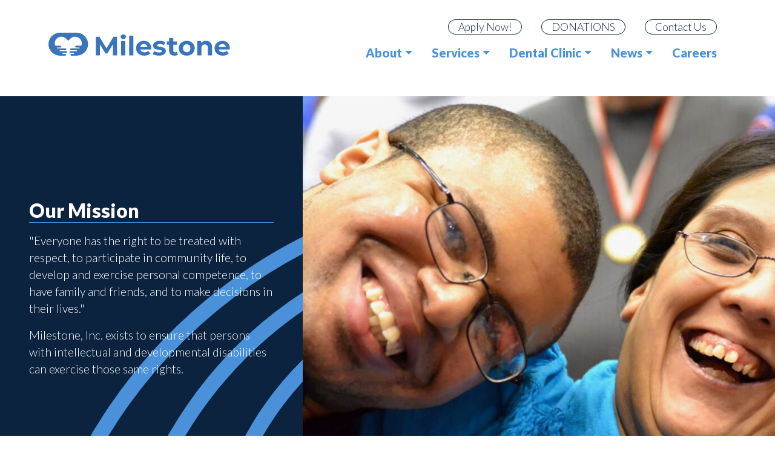

--- FILE ---
content_type: text/html; charset=UTF-8
request_url: https://milestone-inc.org/
body_size: 12876
content:

<!DOCTYPE html>
<html lang="en" dir="ltr">
  <head>
    <meta charset="utf-8" />
<link rel="shortlink" href="https://milestone-inc.org/" />
<link rel="canonical" href="https://milestone-inc.org/" />
<meta name="Generator" content="Drupal 10 (https://www.drupal.org)" />
<meta name="MobileOptimized" content="width" />
<meta name="HandheldFriendly" content="true" />
<meta name="viewport" content="width=device-width, initial-scale=1.0" />
<link rel="icon" href="/core/misc/favicon.ico" type="image/vnd.microsoft.icon" />

    <meta http-equiv="x-ua-compatible" content="ie=edge">
    <title>Home | Milestone, Inc.</title>
    <link rel="stylesheet" media="all" href="/sites/default/files/css/css_pp3XZ2Hkkx8ol2f_YhkAh2Sjqh3EQEBklKAJjF_LVqc.css?delta=0&amp;language=en&amp;theme=milestone&amp;include=eJxNjlEOwyAMQy-EyplSSAtbSBAGqd3pN62qyp_f84cdhIDTrwR24cqFAdoZN6vFX2eNfWyjkiz0ouMSaq2Q5A-7koXRTdlvlIMpZmPaZ4bk8J64Jy7sKjXaG9WEe-cxy9A6VslIHB1OdC7_y198L0oQ" />
<link rel="stylesheet" media="all" href="/sites/default/files/css/css_Igao2tvQvP3YfFHKyjp_6FTo6sM2vn_VB9xitbrITsY.css?delta=1&amp;language=en&amp;theme=milestone&amp;include=eJxNjlEOwyAMQy-EyplSSAtbSBAGqd3pN62qyp_f84cdhIDTrwR24cqFAdoZN6vFX2eNfWyjkiz0ouMSaq2Q5A-7koXRTdlvlIMpZmPaZ4bk8J64Jy7sKjXaG9WEe-cxy9A6VslIHB1OdC7_y198L0oQ" />
<link rel="stylesheet" media="all" href="//cdnjs.cloudflare.com/ajax/libs/font-awesome/5.15.3/css/all.min.css" />
<link rel="stylesheet" media="all" href="/sites/default/files/css/css_YSyimtpz73VfUuzDqamSXUBGFkWv7UzYMlIPI8ejQYk.css?delta=3&amp;language=en&amp;theme=milestone&amp;include=eJxNjlEOwyAMQy-EyplSSAtbSBAGqd3pN62qyp_f84cdhIDTrwR24cqFAdoZN6vFX2eNfWyjkiz0ouMSaq2Q5A-7koXRTdlvlIMpZmPaZ4bk8J64Jy7sKjXaG9WEe-cxy9A6VslIHB1OdC7_y198L0oQ" />
<link rel="stylesheet" media="all" href="//fonts.googleapis.com/css2?family=Lato:wght@300;400;900&amp;display=swap" />
<link rel="stylesheet" media="all" href="//cdnjs.cloudflare.com/ajax/libs/slick-carousel/1.8.1/slick.min.css" />
<link rel="stylesheet" media="all" href="/sites/default/files/css/css_ix7x8cVK8LiYBeZYLgEBI3_VhNbJ9jmGUxsCjH77gOA.css?delta=6&amp;language=en&amp;theme=milestone&amp;include=eJxNjlEOwyAMQy-EyplSSAtbSBAGqd3pN62qyp_f84cdhIDTrwR24cqFAdoZN6vFX2eNfWyjkiz0ouMSaq2Q5A-7koXRTdlvlIMpZmPaZ4bk8J64Jy7sKjXaG9WEe-cxy9A6VslIHB1OdC7_y198L0oQ" />

    <script type="application/json" data-drupal-selector="drupal-settings-json">{"path":{"baseUrl":"\/","pathPrefix":"","currentPath":"node\/1","currentPathIsAdmin":false,"isFront":true,"currentLanguage":"en"},"pluralDelimiter":"\u0003","gtag":{"tagId":"","consentMode":false,"otherIds":[],"events":[],"additionalConfigInfo":[]},"suppressDeprecationErrors":true,"ajaxPageState":{"libraries":"eJxdj1EKAjEMRC9UtkeSbBu71bQpnSy4nt6iLFZ_wrw3MJAgBBx-JbALn1wYoMQ4uWocnXYeqReS_GSXVJPwxSj5NM4_L3Sjx68srmRhmFb2q6rBOrXJXSkHrZiNVpsZksN9Ytu4sGvUKY2pDT72vZEsX7Pste2rZGwcHQ4Yl_enL6IJX3Q","theme":"milestone","theme_token":null},"ajaxTrustedUrl":[],"gtm":{"tagId":null,"settings":{"data_layer":"dataLayer","include_environment":false},"tagIds":["GTM-5G2RQV3"]},"user":{"uid":0,"permissionsHash":"618334cbb3cd8f9dab7d42dccfd6dcd7b03a3f4e288a898dccb0eb56febe64a3"}}</script>
<script src="/sites/default/files/js/js_4Qu7yQs1haxU9tR8wQe65jSf4iLY_Z2cEGiCc6xWKb8.js?scope=header&amp;delta=0&amp;language=en&amp;theme=milestone&amp;include=eJxLz89Pz0mNL0lM108HEjrpqHy9xKzEClTBXJ3czJzU4pL8vFT9pPz8kuKSosQCJLHinMzkbCR-SUZqbioAF5ooFg"></script>
<script src="/modules/contrib/google_tag/js/gtag.js?t7gy6j"></script>
<script src="/modules/contrib/google_tag/js/gtm.js?t7gy6j"></script>

    <script src="https://kit.fontawesome.com/1b0a9abc13.js" crossorigin="anonymous"></script>
  </head>
  <body class="page-node-view front page-node-1 path-frontpage node--type-page">
    <noscript><iframe src="https://www.googletagmanager.com/ns.html?id=GTM-5G2RQV3"
                  height="0" width="0" style="display:none;visibility:hidden"></iframe></noscript>

      <div class="dialog-off-canvas-main-canvas" data-off-canvas-main-canvas>
    



<div id="page-wrapper">
  <div id="page">
    <div id="header-wrapper">
  <header id="header">
    <nav id="navbar" class="fixed-top">
      <div class="container-fluid">
          <section class="navbar navbar-expand-lg region region-navbar">
          
      <a href="/" title="Home" rel="home" class="navbar-brand">
              <!--img src="/themes/custom/milestone/logo.svg" alt="Home" class="img-fluid d-inline-block align-top" /-->
        <svg style="width:100%;" id="Layer_1" xmlns="http://www.w3.org/2000/svg" viewBox="0 0 344 44"><defs><style>.cls-1{fill:#3a75bb;}</style></defs><path shape-rendering="auto" class="cls-1" d="M122.24,43.48l-.05-21.41-10.5,17.63h-3.72l-10.45-17.18v20.95h-7.75V7.81h6.83l13.35,22.17,13.15-22.17h6.78l.1,35.68h-7.75Z"/><path shape-rendering="auto" class="cls-1" d="M138.13,10.97c-.92-.85-1.38-1.9-1.38-3.16s.46-2.31,1.38-3.16c.92-.85,2.11-1.27,3.57-1.27s2.65,.41,3.57,1.22,1.38,1.83,1.38,3.06c0,1.33-.46,2.42-1.38,3.29-.92,.87-2.11,1.3-3.57,1.3s-2.65-.42-3.57-1.27Zm-.41,5.1h7.95v27.42h-7.95V16.06Z"/><path shape-rendering="auto" class="cls-1" d="M152.89,5.67h7.95V43.48h-7.95V5.67Z"/><path shape-rendering="auto" class="cls-1" d="M194.74,32.02h-20.74c.37,1.7,1.26,3.04,2.65,4.03,1.39,.99,3.13,1.48,5.2,1.48,1.43,0,2.69-.21,3.8-.64,1.1-.42,2.13-1.1,3.08-2.01l4.23,4.59c-2.58,2.96-6.35,4.43-11.31,4.43-3.09,0-5.83-.6-8.21-1.81s-4.21-2.88-5.5-5.02c-1.29-2.14-1.94-4.57-1.94-7.29s.64-5.1,1.91-7.26c1.27-2.16,3.02-3.84,5.25-5.05,2.23-1.21,4.71-1.81,7.47-1.81s5.11,.58,7.29,1.73c2.17,1.16,3.88,2.81,5.12,4.97,1.24,2.16,1.86,4.66,1.86,7.52,0,.1-.05,.82-.15,2.14Zm-18.6-8.82c-1.22,1.02-1.97,2.41-2.24,4.18h13.51c-.27-1.73-1.02-3.12-2.24-4.15-1.22-1.04-2.72-1.55-4.49-1.55s-3.31,.51-4.54,1.53Z"/><path shape-rendering="auto" class="cls-1" d="M202.74,43.05c-2.17-.56-3.91-1.27-5.2-2.12l2.65-5.71c1.22,.78,2.7,1.42,4.43,1.91,1.73,.49,3.43,.74,5.1,.74,3.36,0,5.05-.83,5.05-2.5,0-.78-.46-1.34-1.38-1.68-.92-.34-2.33-.63-4.23-.87-2.24-.34-4.09-.73-5.55-1.17-1.46-.44-2.73-1.22-3.8-2.34-1.07-1.12-1.61-2.72-1.61-4.79,0-1.73,.5-3.27,1.5-4.61,1-1.34,2.46-2.39,4.38-3.13,1.92-.75,4.19-1.12,6.8-1.12,1.94,0,3.87,.21,5.79,.64,1.92,.43,3.51,1.01,4.77,1.76l-2.65,5.66c-2.41-1.36-5.05-2.04-7.9-2.04-1.7,0-2.97,.24-3.82,.71-.85,.48-1.27,1.09-1.27,1.83,0,.85,.46,1.44,1.38,1.78,.92,.34,2.38,.66,4.38,.97,2.24,.37,4.08,.77,5.5,1.2,1.43,.43,2.67,1.2,3.72,2.32,1.05,1.12,1.58,2.68,1.58,4.69,0,1.7-.51,3.21-1.53,4.54-1.02,1.33-2.51,2.35-4.46,3.08-1.95,.73-4.27,1.1-6.96,1.1-2.28,0-4.5-.28-6.68-.84Z"/><path shape-rendering="auto" class="cls-1" d="M245.27,42.16c-.78,.58-1.74,1.01-2.88,1.3-1.14,.29-2.34,.43-3.59,.43-3.26,0-5.79-.83-7.57-2.5-1.78-1.66-2.68-4.11-2.68-7.34v-11.26h-4.23v-6.12h4.23v-6.68h7.95v6.68h6.83v6.12h-6.83v11.16c0,1.16,.3,2.05,.89,2.67,.59,.63,1.43,.94,2.52,.94,1.26,0,2.33-.34,3.21-1.02l2.14,5.61Z"/><path shape-rendering="auto" class="cls-1" d="M254.16,42.08c-2.29-1.21-4.09-2.88-5.38-5.02-1.29-2.14-1.94-4.57-1.94-7.29s.64-5.15,1.94-7.29,3.08-3.81,5.38-5.02c2.29-1.21,4.88-1.81,7.77-1.81s5.47,.6,7.75,1.81c2.28,1.21,4.06,2.88,5.35,5.02,1.29,2.14,1.94,4.57,1.94,7.29s-.64,5.15-1.94,7.29c-1.29,2.14-3.08,3.81-5.35,5.02-2.28,1.21-4.86,1.81-7.75,1.81s-5.48-.6-7.77-1.81Zm12.79-6.78c1.31-1.38,1.96-3.22,1.96-5.53s-.66-4.15-1.96-5.53c-1.31-1.38-2.98-2.06-5.02-2.06s-3.72,.69-5.05,2.06c-1.32,1.38-1.99,3.22-1.99,5.53s.66,4.15,1.99,5.53c1.33,1.38,3.01,2.06,5.05,2.06s3.71-.69,5.02-2.06Z"/><path shape-rendering="auto" class="cls-1" d="M306.73,18.71c2.09,2.04,3.13,5.06,3.13,9.07v15.7h-7.95v-14.47c0-2.17-.48-3.8-1.43-4.87-.95-1.07-2.33-1.61-4.13-1.61-2.01,0-3.6,.62-4.79,1.86-1.19,1.24-1.78,3.08-1.78,5.53v13.56h-7.95V16.06h7.59v3.21c1.05-1.15,2.36-2.05,3.92-2.68,1.56-.63,3.28-.94,5.15-.94,3.4,0,6.14,1.02,8.23,3.06Z"/><path shape-rendering="auto" class="cls-1" d="M343.43,32.02h-20.74c.37,1.7,1.26,3.04,2.65,4.03,1.39,.99,3.13,1.48,5.2,1.48,1.43,0,2.69-.21,3.8-.64,1.1-.42,2.13-1.1,3.08-2.01l4.23,4.59c-2.58,2.96-6.35,4.43-11.31,4.43-3.09,0-5.83-.6-8.21-1.81s-4.21-2.88-5.5-5.02c-1.29-2.14-1.94-4.57-1.94-7.29s.64-5.1,1.91-7.26c1.28-2.16,3.02-3.84,5.25-5.05,2.22-1.21,4.71-1.81,7.47-1.81s5.11,.58,7.29,1.73c2.17,1.16,3.88,2.81,5.12,4.97,1.24,2.16,1.86,4.66,1.86,7.52,0,.1-.05,.82-.15,2.14Zm-18.6-8.82c-1.22,1.02-1.97,2.41-2.24,4.18h13.51c-.27-1.73-1.02-3.12-2.24-4.15-1.22-1.04-2.72-1.55-4.48-1.55s-3.31,.51-4.54,1.53Z"/><path shape-rendering="auto" class="cls-1" d="M53.04,0H21.96C9.83,0,0,9.83,0,21.96H0c0,11.71,9.16,21.27,20.71,21.92,.11,.02,1.25,.04,1.25,.04h9.72c.87,0,1.57-.7,1.57-1.57v-.22c0-.87-.7-1.57-1.57-1.57h-4.47c-.24,0-.48-.1-.65-.27l-.02-.02c-.58-.58-.17-1.58,.65-1.58h6.35c.87,0,1.57-.7,1.57-1.57v-.22c0-.87-.7-1.57-1.57-1.57h-11.55c-.24,0-.48-.1-.65-.27l-.02-.02c-.58-.58-.17-1.58,.65-1.58h10.32c.87,0,1.57-.7,1.57-1.57v-.22c0-.87-.7-1.57-1.57-1.57h-15.5c-.25,0-.49-.1-.66-.28,0,0-.01-.01-.02-.02-.57-.59-.15-1.57,.66-1.57h6.1c.87,0,1.57-.7,1.57-1.57v-.22c0-.87-.7-1.57-1.57-1.57H13.38c-.4,0-.75-.25-.88-.63-.4-1.25-.62-2.56-.62-3.91,0-3.38,1.32-6.55,3.7-8.94,2.39-2.39,5.57-3.7,8.94-3.7s6.55,1.32,8.94,3.7l4.03,4.03,4.03-4.03c2.39-2.39,5.57-3.7,8.94-3.7s6.55,1.32,8.94,3.7c2.39,2.39,3.7,5.56,3.7,8.94,0,1.35-.21,2.66-.62,3.91-.12,.38-.48,.63-.88,.63h-9.49c-.87,0-1.57,.7-1.57,1.57v.22c0,.87,.7,1.57,1.57,1.57h6.1c.81,0,1.23,.98,.66,1.57,0,0-.01,.01-.02,.02-.17,.18-.41,.28-.66,.28h-15.5c-.87,0-1.57,.7-1.57,1.57v.22c0,.87,.7,1.57,1.57,1.57h10.32c.82,0,1.24,.99,.65,1.58l-.02,.02c-.17,.17-.41,.27-.65,.27h-11.55c-.87,0-1.57,.7-1.57,1.57v.22c0,.87,.7,1.57,1.57,1.57h6.35c.82,0,1.24,.99,.65,1.58l-.02,.02c-.17,.17-.41,.27-.65,.27h-4.47c-.87,0-1.57,.7-1.57,1.57v.22c0,.87,.7,1.57,1.57,1.57h9.72s1.15-.01,1.25-.04c11.54-.65,20.71-10.22,20.71-21.92h0c0-12.13-9.83-21.96-21.96-21.96Z"/></svg>
            
    </a>
    
        <button class="mobile-toggle" aria-haspopup="true" aria-expanded="false"><i class="fas fa-bars"></i><i class="fas fa-times"></i></button>
          <div class="navigation-wrapper" aria-labelledby="mobileDropdownBtn">
        
<nav role="navigation" aria-labelledby="block-secondary-menu" id="block-secondary" class="block block-menu navigation menu--secondary">
            
  <h2 class="sr-only" id="block-secondary-menu">Secondary navigation</h2>
  

        
              <ul class="nav">
                    <li class="nav-item">
                <a href="https://www.paycomonline.net/v4/ats/web.php/jobs?clientkey=1293147A9788F78B52567A967C6DF5DF&amp;fromClientSide=true" class="btn btn-nav nav-link btnbtn-nav" title="Links">Apply Now!</a>
              </li>
                <li class="nav-item">
                <a href="https://www.paypal.com/donate/?hosted_button_id=CW7R362KTF8DU" class="btn btn-nav nav-link" target="_blank">DONATIONS</a>
              </li>
                <li class="nav-item">
                <a href="/contact-us" class="btn btn-nav nav-link" title="Contact Us" data-drupal-link-system-path="node/14">Contact Us</a>
              </li>
        </ul>
  


  </nav>

        
<nav role="navigation" aria-labelledby="block-milestone-main-menu-menu" id="block-milestone-main-menu" class="block block-menu navigation menu--main">
            
  <h2 class="sr-only" id="block-milestone-main-menu-menu">Main navigation</h2>
  

        
              <ul class="nav">
                    <li class="nav-item menu-item--expanded dropdown">
                          <span class="nav-link dropdown-toggle" data-toggle="dropdown" aria-expanded="false" aria-haspopup="true" tabindex="0">About</span>
                        <ul class="dropdown-menu">
                    <li class="dropdown-item">
                          <a href="/about/history" title="History" data-drupal-link-system-path="node/2">History</a>
              </li>
                <li class="dropdown-item">
                          <a href="/about/board-administration" title="Board &amp; Administration" data-drupal-link-system-path="node/4">Board &amp; Administration</a>
              </li>
                <li class="dropdown-item">
                          <a href="/meet-hr-department" title="Meet the HR Department" data-drupal-link-system-path="node/20">Human Resources</a>
              </li>
        </ul>
  
              </li>
                <li class="nav-item menu-item--expanded dropdown">
                          <span class="nav-link dropdown-toggle" data-toggle="dropdown" aria-expanded="false" aria-haspopup="true" tabindex="0">Services</span>
                        <ul class="dropdown-menu">
                    <li class="dropdown-item">
                          <a href="/residential-services" title="Residential" data-drupal-link-system-path="node/5">Residential</a>
              </li>
                <li class="dropdown-item">
                          <a href="/day-training" data-drupal-link-system-path="node/15">Day Training</a>
              </li>
        </ul>
  
              </li>
                <li class="nav-item menu-item--expanded dropdown">
                          <span class="nav-link dropdown-toggle" data-toggle="dropdown" aria-expanded="false" aria-haspopup="true" tabindex="0">Dental Clinic</span>
                        <ul class="dropdown-menu">
                    <li class="dropdown-item">
                          <a href="/dental-clinic/information" title="Information" data-drupal-link-system-path="node/6">Information</a>
              </li>
                <li class="dropdown-item">
                          <a href="/dental-clinic/become-a-patient" title="Become A Patient" data-drupal-link-system-path="node/7">Become A Patient</a>
              </li>
        </ul>
  
              </li>
                <li class="nav-item menu-item--expanded dropdown">
                          <span class="nav-link dropdown-toggle" data-toggle="dropdown" aria-expanded="false" aria-haspopup="true" tabindex="0">News</span>
                        <ul class="dropdown-menu">
                    <li class="dropdown-item">
                          <a href="/news/milestone-matters" data-drupal-link-system-path="node/8">Milestone Matters</a>
              </li>
                <li class="dropdown-item">
                          <a href="/ceo-message" title="CEO Message" data-drupal-link-system-path="node/9">CEO Message</a>
              </li>
        </ul>
  
              </li>
                <li class="nav-item">
                          <a href="/careers" class="nav-link" data-drupal-link-system-path="node/17">Careers</a>
              </li>
        </ul>
  


  </nav>

      </div>

      </section>

      </div>
    </nav>
                </header>
</div>

    
    
    <div id="main-wrapper" class="layout-main-wrapper clearfix">
      <div id="main" class="container-fluid">
        
        <div class="row">
          
                      <a id="main-content" tabindex="-1"></a>
            <div class="main-content order-1 order-lg-2 col-12">
                <div class="region region-content">
    <div data-drupal-messages-fallback class="hidden"></div>

<div id="block-milestone-content" class="block block-system block-system-main-block">
  
    
      <div class="content">
      

<article data-history-node-id="1" class="node node--type-page node--view-mode-full">

  
    

  
  <div class="node__content">
    
  <div class="field field--name-field-page-header field--type-entity-reference-revisions field--label-visually_hidden">
    <div class="field__label visually-hidden">Page Header</div>
              <div class="field__item">  <section class="paragraph paragraph--type--split-content-slider paragraph--view-mode--header split-content-slider split-content-slider--img-right split-content-slider--single-slide" id="split-content-slider__12">
          
  <div class="field field--name-field-split-content-slider-slide field--type-entity-reference-revisions field--label-visually_hidden">
    <div class="field__label visually-hidden">Slides</div>
          <div class="field__items">
              <div class="field__item">  <section class="paragraph paragraph--type--split-content paragraph--view-mode--header split-content split-content--img-right">
          <div class="split-content__copy">
        <div class="split-content__copy-inner">
          
  <div class="field field--name-field-split-content-copy field--type-entity-reference-revisions field--label-visually_hidden">
    <div class="field__label visually-hidden">Copy</div>
              <div class="field__item">  <section class="paragraph paragraph--type--text paragraph--view-mode--header single-text">
                  <h1 class="single-text__title">Our Mission</h1>
            <div class="single-text__copy-container">
        <div class="single-text__copy">
  <div class="clearfix text-formatted field field--name-field-text-copy field--type-text-long field--label-visually_hidden">
    <div class="field__label visually-hidden">Copy</div>
              <div class="field__item"><p>"Everyone has the right to be treated with respect, to participate in community life, to develop and exercise personal competence, to have family and friends, and to make decisions in their lives."</p><p>Milestone, Inc. exists to ensure that persons with intellectual and developmental disabilities can exercise those same rights.</p></div>
          </div>
</div>
      </div>
            </section>
</div>
          </div>

        </div>
      </div>
      <div class="split-content__image">
        
  <div class="field field--name-field-split-content-image field--type-entity-reference field--label-visually_hidden">
    <div class="field__label visually-hidden">Image</div>
              <div class="field__item"><article class="media media--type-split-content media--view-mode-default">
  
      
  <div class="field field--name-field-media-image field--type-image field--label-visually_hidden">
    <div class="field__label visually-hidden">Image</div>
              <div class="field__item">    <picture>
                  <source srcset="/sites/default/files/styles/split_content_lg/public/split_content/KennyMarci_crop.jpeg?h=2512a009&amp;itok=jKIBcqFm 1x" media="(min-width: 1200px)" type="image/jpeg" width="1600" height="700"/>
              <source srcset="/sites/default/files/styles/hero_md/public/split_content/KennyMarci_crop.jpeg?h=2512a009&amp;itok=4_50SmR5 1x" media="(min-width: 992px)" type="image/jpeg" width="1200" height="406"/>
              <source srcset="/sites/default/files/styles/hero_sm/public/split_content/KennyMarci_crop.jpeg?h=2512a009&amp;itok=HR0SfFSy 1x" media="(min-width: 768px)" type="image/jpeg" width="992" height="336"/>
              <source srcset="/sites/default/files/styles/hero_xs/public/split_content/KennyMarci_crop.jpeg?h=2512a009&amp;itok=G_iYEXPt 1x" media="(min-width: 0px)" type="image/jpeg" width="768" height="300"/>
                  <img loading="eager" width="1600" height="700" src="/sites/default/files/styles/split_content_lg/public/split_content/KennyMarci_crop.jpeg?h=2512a009&amp;itok=jKIBcqFm" alt="Kenny and Marci" />

  </picture>

</div>
          </div>

  </article>
</div>
          </div>

      </div>
      </section>
</div>
              </div>
      </div>

      <div class="slider__arrows">
        <span class="slide-count">1/1</span>
      </div>
      </section>
</div>
          </div>

  <div class="field field--name-field-page-blocks field--type-entity-reference-revisions field--label-visually_hidden">
    <div class="field__label visually-hidden">Page Blocks</div>
          <div class="field__items">
              <div class="field__item">  <section class="paragraph paragraph--type--text paragraph--view-mode--default single-text scheme-color scheme-color__gray">
                  <div class="container">
                    <h2 class="single-text__title">Our Purpose</h2>
            <div class="single-text__copy-container">
                  <div class="single-text__icon">
  <div class="field field--name-field-text-icon field--type-entity-reference field--label-visually_hidden">
    <div class="field__label visually-hidden">Icon</div>
              <div class="field__item"><article class="media media--type-icon media--view-mode-default">
  
      
  <div class="field field--name-field-media-image field--type-image field--label-visually_hidden">
    <div class="field__label visually-hidden">Image</div>
              <div class="field__item">  <img loading="lazy" width="125" height="125" src="/sites/default/files/icons/mountain.svg" alt="Mountain Icon" />

</div>
          </div>

  </article>
</div>
          </div>
</div>
          <div class="single-text__copy">
  <div class="clearfix text-formatted field field--name-field-text-copy field--type-text-long field--label-visually_hidden">
    <div class="field__label visually-hidden">Copy</div>
              <div class="field__item"><p>Milestone, Inc. is a family of over 750 people coming together to provide the best life for the intellectually and developmentally disabled individuals we serve; 24 hours a day, 365 days a year.&nbsp; It's our mission, our purpose.</p><p>If you, a friend or loved one are interested in helping us achieve our mission, click on the tabs at the top of the page to explore your options, or needs.</p></div>
          </div>
</div>
              </div>
                    </div>
            </section>
</div>
          <div class="field__item">  <section class="image-carousel-container">
    <div class="paragraph paragraph--type--image-carousel paragraph--view-mode--default image-carousel" id="image-carousel__80">
              
  <div class="field field--name-field-carousel-image field--type-entity-reference field--label-visually_hidden">
    <div class="field__label visually-hidden">Image</div>
          <div class="field__items">
              <div class="field__item"><article class="media media--type-carousel-image media--view-mode-default">
  
      
  <div class="field field--name-field-media-image field--type-image field--label-visually_hidden">
    <div class="field__label visually-hidden">Image</div>
              <div class="field__item">    <picture>
                  <source srcset="/sites/default/files/styles/carousel_image_lg/public/carousel_images/Janet_crop.jpeg?h=bde28bee&amp;itok=a77fiJrl 1x" media="(min-width: 992px)" type="image/jpeg" width="1200" height="600"/>
              <source srcset="/sites/default/files/styles/carousel_image_md/public/carousel_images/Janet_crop.jpeg?h=bde28bee&amp;itok=ajC9PnPr 1x" media="(min-width: 768px)" type="image/jpeg" width="992" height="496"/>
              <source srcset="/sites/default/files/styles/carousel_image_sm/public/carousel_images/Janet_crop.jpeg?h=bde28bee&amp;itok=8R1HctQN 1x" media="(min-width: 0px)" type="image/jpeg" width="768" height="384"/>
                  <img loading="eager" width="768" height="384" src="/sites/default/files/styles/carousel_image_sm/public/carousel_images/Janet_crop.jpeg?h=bde28bee&amp;itok=8R1HctQN" alt="Janet" />

  </picture>

</div>
          </div>

  </article>
</div>
          <div class="field__item"><article class="media media--type-carousel-image media--view-mode-default">
  
      
  <div class="field field--name-field-media-image field--type-image field--label-visually_hidden">
    <div class="field__label visually-hidden">Image</div>
              <div class="field__item">    <picture>
                  <source srcset="/sites/default/files/styles/carousel_image_lg/public/carousel_images/TerryElaine_crop.jpeg?h=e0d9a4bb&amp;itok=tdwLyEiL 1x" media="(min-width: 992px)" type="image/jpeg" width="1200" height="600"/>
              <source srcset="/sites/default/files/styles/carousel_image_md/public/carousel_images/TerryElaine_crop.jpeg?h=e0d9a4bb&amp;itok=WO28825c 1x" media="(min-width: 768px)" type="image/jpeg" width="992" height="496"/>
              <source srcset="/sites/default/files/styles/carousel_image_sm/public/carousel_images/TerryElaine_crop.jpeg?h=e0d9a4bb&amp;itok=9MOg4fIq 1x" media="(min-width: 0px)" type="image/jpeg" width="768" height="384"/>
                  <img loading="eager" width="768" height="384" src="/sites/default/files/styles/carousel_image_sm/public/carousel_images/TerryElaine_crop.jpeg?h=e0d9a4bb&amp;itok=9MOg4fIq" alt="Terry and Elaine" />

  </picture>

</div>
          </div>

  </article>
</div>
          <div class="field__item"><article class="media media--type-carousel-image media--view-mode-default">
  
      
  <div class="field field--name-field-media-image field--type-image field--label-visually_hidden">
    <div class="field__label visually-hidden">Image</div>
              <div class="field__item">    <picture>
                  <source srcset="/sites/default/files/styles/carousel_image_lg/public/carousel_images/Richard_crop.jpeg?h=bde28bee&amp;itok=aj1jjMg9 1x" media="(min-width: 992px)" type="image/jpeg" width="1200" height="600"/>
              <source srcset="/sites/default/files/styles/carousel_image_md/public/carousel_images/Richard_crop.jpeg?h=bde28bee&amp;itok=VageMjML 1x" media="(min-width: 768px)" type="image/jpeg" width="992" height="496"/>
              <source srcset="/sites/default/files/styles/carousel_image_sm/public/carousel_images/Richard_crop.jpeg?h=bde28bee&amp;itok=8MbvqaEt 1x" media="(min-width: 0px)" type="image/jpeg" width="768" height="384"/>
                  <img loading="eager" width="768" height="384" src="/sites/default/files/styles/carousel_image_sm/public/carousel_images/Richard_crop.jpeg?h=bde28bee&amp;itok=8MbvqaEt" alt="Richard" />

  </picture>

</div>
          </div>

  </article>
</div>
          <div class="field__item"><article class="media media--type-carousel-image media--view-mode-default">
  
      
  <div class="field field--name-field-media-image field--type-image field--label-visually_hidden">
    <div class="field__label visually-hidden">Image</div>
              <div class="field__item">    <picture>
                  <source srcset="/sites/default/files/styles/carousel_image_lg/public/carousel_images/Isis_crop.jpg?h=bde28bee&amp;itok=-XveXxf- 1x" media="(min-width: 992px)" type="image/jpeg" width="1200" height="600"/>
              <source srcset="/sites/default/files/styles/carousel_image_md/public/carousel_images/Isis_crop.jpg?h=bde28bee&amp;itok=db_PI5B8 1x" media="(min-width: 768px)" type="image/jpeg" width="992" height="496"/>
              <source srcset="/sites/default/files/styles/carousel_image_sm/public/carousel_images/Isis_crop.jpg?h=bde28bee&amp;itok=ppuCHpDn 1x" media="(min-width: 0px)" type="image/jpeg" width="768" height="384"/>
                  <img loading="eager" width="768" height="384" src="/sites/default/files/styles/carousel_image_sm/public/carousel_images/Isis_crop.jpg?h=bde28bee&amp;itok=ppuCHpDn" alt="Isis" />

  </picture>

</div>
          </div>

  </article>
</div>
              </div>
      </div>

        <div class="image-carousel__arrows">
          <span class="slide-count">1/4</span>
        </div>
          </div>
  </section>
</div>
          <div class="field__item">  <section class="paragraph paragraph--type--text paragraph--view-mode--default single-text scheme-default">
                        <h2 class="single-text__title">Support Milestone, Inc.</h2>
            <div class="single-text__copy-container">
                  <div class="single-text__copy">
  <div class="clearfix text-formatted field field--name-field-text-copy field--type-text-long field--label-visually_hidden">
    <div class="field__label visually-hidden">Copy</div>
              <div class="field__item"><p>Operating a not-for-profit lends itself to relying upon support from the local community.&nbsp; Rockford and the surrounding community, along with friends and family of the individuals we serve and our staff members has been incredible for nearly 50 years.&nbsp; We have been blessed.</p><p>Milestone’s Amazon Wish List is a way you can help the individuals Milestone serves learn about new technology while gaining more independence. Equipment and&nbsp; devices that use voice recognition like&nbsp; Echo Show or Echo Dot&nbsp; can turn lights on and off, control a ceiling fan, raise or lower the blinds in bedrooms, or lock their doors.&nbsp; The addition of this technology&nbsp; will be life changing for Individuals with limited arm mobility or those in a wheelchair and allow them more independence in their daily lives.&nbsp; Please help us make this a reality for the Individuals we serve by donating&nbsp; an item from our Amazon Wish List.</p><p>&nbsp;<a href="https://www.amazon.com/registries/gl/owner-view/22HEH3A2FWWIG?ref_=list_d_gl_lfu_nav">Milestone's Amazon Wish List</a></p></div>
          </div>
</div>
              </div>
                               <div class="single-text__cta single-text__cta-center">
          <a class="btn btn-large" href="/ways-support-milestone" title="Other Ways To Support Milestone">Other Ways To Support Milestone</a>
        </div>
                  </section>
</div>
          <div class="field__item">  <section class="paragraph paragraph--type--split-content-slider paragraph--view-mode--default split-content-slider split-content-slider--img-left split-content-slider--single-slide" id="split-content-slider__15">
          
  <div class="field field--name-field-split-content-slider-slide field--type-entity-reference-revisions field--label-visually_hidden">
    <div class="field__label visually-hidden">Slides</div>
          <div class="field__items">
              <div class="field__item">  <section class="paragraph paragraph--type--split-content paragraph--view-mode--default split-content split-content--img-right">
          <div class="split-content__copy">
        <div class="split-content__copy-inner">
          
  <div class="field field--name-field-split-content-copy field--type-entity-reference-revisions field--label-visually_hidden">
    <div class="field__label visually-hidden">Copy</div>
              <div class="field__item">  <section class="paragraph paragraph--type--text paragraph--view-mode--text-slider single-text">
                  <h2 class="single-text__title">Milestone Wishlist</h2>
            <div class="single-text__copy-container">
        <div class="single-text__copy">
  <div class="clearfix text-formatted field field--name-field-text-copy field--type-text-long field--label-visually_hidden">
    <div class="field__label visually-hidden">Copy</div>
              <div class="field__item"><ul><li data-list-item-id="e3cc0ace3020d8ff7d2c2baaa70c4aa20">Games for Wii consoles</li><li data-list-item-id="e11184ffaedb09eb9a274c88ccdecb883">Newspaper subscriptions</li><li data-list-item-id="eab47a04f5826239db6c487b168642bab">PEOPLE magazines (new or used)</li><li data-list-item-id="e49a767c4916c3f0a17da35aa07d11189">Family-friendly DVD’s</li><li data-list-item-id="e22ba256d7cae9a5ec92c489825611a0d">Art Supplies</li></ul></div>
          </div>
</div>
      </div>
            </section>
</div>
          </div>

        </div>
      </div>
      <div class="split-content__image">
        
  <div class="field field--name-field-split-content-image field--type-entity-reference field--label-visually_hidden">
    <div class="field__label visually-hidden">Image</div>
              <div class="field__item"><article class="media media--type-split-content media--view-mode-default">
  
      
  <div class="field field--name-field-media-image field--type-image field--label-visually_hidden">
    <div class="field__label visually-hidden">Image</div>
              <div class="field__item">    <picture>
                  <source srcset="/sites/default/files/styles/split_content_lg/public/split_content/Nancy_crop.jpeg?h=e2bcc475&amp;itok=n8CEV3VK 1x" media="(min-width: 1200px)" type="image/jpeg" width="1600" height="700"/>
              <source srcset="/sites/default/files/styles/hero_md/public/split_content/Nancy_crop.jpeg?h=e2bcc475&amp;itok=ESwb-rcR 1x" media="(min-width: 992px)" type="image/jpeg" width="1200" height="406"/>
              <source srcset="/sites/default/files/styles/hero_sm/public/split_content/Nancy_crop.jpeg?h=e2bcc475&amp;itok=GFS-exnp 1x" media="(min-width: 768px)" type="image/jpeg" width="992" height="336"/>
              <source srcset="/sites/default/files/styles/hero_xs/public/split_content/Nancy_crop.jpeg?h=e2bcc475&amp;itok=0OaE8UrK 1x" media="(min-width: 0px)" type="image/jpeg" width="768" height="300"/>
                  <img loading="eager" width="1600" height="700" src="/sites/default/files/styles/split_content_lg/public/split_content/Nancy_crop.jpeg?h=e2bcc475&amp;itok=n8CEV3VK" alt="Nancy" />

  </picture>

</div>
          </div>

  </article>
</div>
          </div>

      </div>
      </section>
</div>
              </div>
      </div>

      <div class="slider__arrows">
        <span class="slide-count">1/1</span>
      </div>
      </section>
</div>
          <div class="field__item">  <section class="paragraph paragraph--type--multi-column-text paragraph--view-mode--default multi-column-text scheme-default multi-column-text__column-size-3">
                  <h2 class="multi-column-text__title">Testimonials</h2>
            <div class="multi-column-text__columns">
        
  <div class="field field--name-field-multicol-text-column field--type-entity-reference-revisions field--label-visually_hidden">
    <div class="field__label visually-hidden">Text Columns</div>
          <div class="field__items">
              <div class="field__item">  <div class="paragraph paragraph--type--text paragraph--view-mode--text-multi-column single-text">
          <h3 class="single-text__title">I Never Worry</h3>
      <div class="single-text__copy-container">
                  <div class="single-text__copy">
  <div class="clearfix text-formatted field field--name-field-text-copy field--type-text-long field--label-visually_hidden">
    <div class="field__label visually-hidden">Copy</div>
              <div class="field__item"><p>The staff we have are fantastic!&nbsp; They are the best and do a wonderful job.&nbsp; I'm so happy we have them.&nbsp; I never worry about Mark as he has great people caring for him.&nbsp; We are blessed!</p><p>-Roz</p></div>
          </div>
</div>
              </div>
            </div>
</div>
          <div class="field__item">  <div class="paragraph paragraph--type--text paragraph--view-mode--text-multi-column single-text">
          <h3 class="single-text__title">Never Regretted our Decision</h3>
      <div class="single-text__copy-container">
                  <div class="single-text__copy">
  <div class="clearfix text-formatted field field--name-field-text-copy field--type-text-long field--label-visually_hidden">
    <div class="field__label visually-hidden">Copy</div>
              <div class="field__item"><p>Our family loves Milestone! Philip has been living at Milestone for over 8 years. He&nbsp;is well cared for and treated with respect. Having multiple day program options was also a big part of our decision. Communication about any needs or changes is done in a timely manner. We have never regretted our decision for Philip to live at Milestone.</p><p>-Sharon</p></div>
          </div>
</div>
              </div>
            </div>
</div>
          <div class="field__item">  <div class="paragraph paragraph--type--text paragraph--view-mode--text-multi-column single-text">
          <h3 class="single-text__title">I Am Grateful</h3>
      <div class="single-text__copy-container">
                  <div class="single-text__copy">
  <div class="clearfix text-formatted field field--name-field-text-copy field--type-text-long field--label-visually_hidden">
    <div class="field__label visually-hidden">Copy</div>
              <div class="field__item"><p>I am grateful for the care and compassion that Milestone has offered my sister for over 40 years.&nbsp;&nbsp;It is reassuring to know that she is safe and in good hands. Thank you to the staff for all the love and devotion you give the participants.</p><p>-Lynn</p></div>
          </div>
</div>
              </div>
            </div>
</div>
          <div class="field__item">  <div class="paragraph paragraph--type--text paragraph--view-mode--text-multi-column single-text">
          <h3 class="single-text__title">Forever Home</h3>
      <div class="single-text__copy-container">
                  <div class="single-text__copy">
  <div class="clearfix text-formatted field field--name-field-text-copy field--type-text-long field--label-visually_hidden">
    <div class="field__label visually-hidden">Copy</div>
              <div class="field__item"><p>My sister, Lorna, has been a member of the “Milestone Family” for over 40 years now.&nbsp; She has progressed&nbsp;from her first home on Elmwood Road to a Group Home.&nbsp; She is very happy and staff are excellent in meeting her needs as she ages.&nbsp; She definitely found her Forever Home within Milestone.&nbsp; No place could ever suit her better!!</p><p>-Anita</p></div>
          </div>
</div>
              </div>
            </div>
</div>
          <div class="field__item">  <div class="paragraph paragraph--type--text paragraph--view-mode--text-multi-column single-text">
          <h3 class="single-text__title">Deeply Impressed</h3>
      <div class="single-text__copy-container">
                  <div class="single-text__copy">
  <div class="clearfix text-formatted field field--name-field-text-copy field--type-text-long field--label-visually_hidden">
    <div class="field__label visually-hidden">Copy</div>
              <div class="field__item"><p>Long before I ever had any contact with Milestone, I was impressed by the amount of respect people in our community had for this organization and its provision of services to those in need.&nbsp;&nbsp;Now that my adult special needs son has been a resident in one of the Milestone group homes for about a year now, I too feel that way.&nbsp;&nbsp;My family and I are deeply impressed with the professionalism demonstrated, and the loving care provided, to the Milestone residents.&nbsp; We are indeed grateful.&nbsp; I am so glad Kevin is a part of the Milestone “family.”</p><p>-Jean</p></div>
          </div>
</div>
              </div>
            </div>
</div>
          <div class="field__item">  <div class="paragraph paragraph--type--text paragraph--view-mode--text-multi-column single-text">
          <h3 class="single-text__title">A Parent&#039;s Dream</h3>
      <div class="single-text__copy-container">
                  <div class="single-text__copy">
  <div class="clearfix text-formatted field field--name-field-text-copy field--type-text-long field--label-visually_hidden">
    <div class="field__label visually-hidden">Copy</div>
              <div class="field__item"><p>Our 32-year-old son, Christopher, entered the Milestone family as a teenager at RocVale.&nbsp; While there, we saw tremendous growth in him socially and behaviorally.&nbsp; The staff was patient and empathetic to our family trying to adjust to our new situation for our son with autism.&nbsp;</p><p>Chris transitioned to Milestone’s adult services and lives in the Tulip Group Home.&nbsp; He LOVES his home, his staff and fellow residents. Chris has thrived during his years with Milestone.&nbsp; The staff has been exceptional.&nbsp; Although Chris is non-verbal, they “get” Chris.&nbsp; They understand the meanings of the vocalizations that he does use.&nbsp; We enjoy open communication with the staff.&nbsp; They keep us informed and answer all our questions. This was especially important during the Covid-19 lockdown; we were consistently updated about precautions that were being implemented, as well as testing of residents and staff.</p><p>Christopher enjoys being at his Milestone home so much that when he comes to our family home to visit he can’t wait to go back to Tulip. That says it all!&nbsp; He’s happy and healthy, a parent’s dream!&nbsp; We are so thankful that Milestone opened their hearts &amp; homes for our family.&nbsp;&nbsp;</p><p>-Christopher's parents</p></div>
          </div>
</div>
              </div>
            </div>
</div>
          <div class="field__item">  <div class="paragraph paragraph--type--text paragraph--view-mode--text-multi-column single-text">
          <h3 class="single-text__title">I Cannot Recommend Milestone Enough</h3>
      <div class="single-text__copy-container">
                  <div class="single-text__copy">
  <div class="clearfix text-formatted field field--name-field-text-copy field--type-text-long field--label-visually_hidden">
    <div class="field__label visually-hidden">Copy</div>
              <div class="field__item"><p>My son has been at Milestone now for about 20 years (Wow!) and in that time I have come to really appreciate and trust all of the staff that I have come into contact with. What they have all done for my son is indescribable.</p><p>I cannot imagine how circumstances would have been without all of the help, support and caring that has been shown to my son, and our whole family.&nbsp; I cannot recommend Milestone enough -- and frequently do!</p><p>-Lauren</p></div>
          </div>
</div>
              </div>
            </div>
</div>
          <div class="field__item">  <div class="paragraph paragraph--type--text paragraph--view-mode--text-multi-column single-text">
          <h3 class="single-text__title">Truly a Home</h3>
      <div class="single-text__copy-container">
                  <div class="single-text__copy">
  <div class="clearfix text-formatted field field--name-field-text-copy field--type-text-long field--label-visually_hidden">
    <div class="field__label visually-hidden">Copy</div>
              <div class="field__item"><p>Milestone is truly a home in every way. Communication is outstanding, the care and respect for all individuals is beyond amazing, the opportunities for growth and experiences are abundant. The interaction with everyone is truly wonderful - Milestone is the place you want your loved one to call home away from home. Simply, exceptional!!!</p><p>-Jean</p></div>
          </div>
</div>
              </div>
            </div>
</div>
          <div class="field__item">  <div class="paragraph paragraph--type--text paragraph--view-mode--text-multi-column single-text">
          <h3 class="single-text__title">Precious Memories</h3>
      <div class="single-text__copy-container">
                  <div class="single-text__copy">
  <div class="clearfix text-formatted field field--name-field-text-copy field--type-text-long field--label-visually_hidden">
    <div class="field__label visually-hidden">Copy</div>
              <div class="field__item"><p>Milestone is a WONDERFUL organization/family.&nbsp; The staff and management always put the clients first and care for them as family.&nbsp; We have very precious memories over the past 40 years.&nbsp; Thank you&nbsp;to one and all.</p><p>-Peggy's family</p></div>
          </div>
</div>
              </div>
            </div>
</div>
              </div>
      </div>

      </div>
      </section>
</div>
              </div>
      </div>

  </div>

</article>


    </div>
  </div>

  </div>

            </div>
          
                  </div><!-- /row -->
      </div><!-- /container -->
    </div><!-- /main-wrapper -->

    
    <div id="footer-wrapper">
  <footer id="footer">
    <div class="container-fluid">
                        <div class="site-footer__top clearfix">
              <div class="region region-footer">
    
<div id="block-headquarters" class="block--type-address-block block block-block-content block-block-contente9d8aaa6-5b0e-4c16-bd4a-3c44c9616865">
  
    
      <div class="content">
      
  <div class="field field--name-field-address field--type-address field--label-visually_hidden">
    <div class="field__label visually-hidden">Address</div>
              <div class="field__item"><p class="address" translate="no"><span class="organization">Milestone, Inc.</span><br>
<span class="address-line1">4060 McFarland Road</span><br>
<span class="locality">Loves Park</span>, <span class="administrative-area">IL</span> <span class="postal-code">61111</span><br>
<span class="country">United States</span></p></div>
          </div>

  <div class="field field--name-field-phone-number field--type-telephone field--label-visually_hidden">
    <div class="field__label visually-hidden">Phone Number</div>
              <div class="field__item"><a href="tel:815-654-6100">815-654-6100</a></div>
          </div>

    </div>
  </div>

<div id="block-milestone-theinstitute" class="block--type-basic block block-block-content block-block-content66bd658e-5f32-4f0a-822b-1321536636ce">
  
      <h2>The Institute</h2>
    
      <div class="content">
      
            <div class="clearfix text-formatted field field--name-body field--type-text-with-summary field--label-hidden field__item"><img src="/sites/default/files/inline-images/The%20Institute%20Membership%20Graphic%20%28Transparent%20Background%29%20%28002%29.png" data-entity-uuid="2bc7ab8d-adca-4cc7-a717-59b8714fe4b3" data-entity-type="file" width="149" class="align-center" height="500" loading="lazy"><p>Milestone is a proud member of The Institute on Public Policy for People with Disabilities</p><p>&nbsp;</p></div>
      
    </div>
  </div>

<nav role="navigation" aria-labelledby="block-milestone-footer-menu" id="block-milestone-footer" class="block block-menu navigation menu--footer">
            
  <h2 class="sr-only" id="block-milestone-footer-menu">Footer menu</h2>
  

        
<div id="footer-menu-with-social-icons" style="display: flex; flex-direction: column;">
              <ul class="nav navbar-nav">
                    <li class="nav-item">
                <a href="/copyright-information" class="nav-link" title="Copyright Information" data-drupal-link-system-path="node/10">Copyright Information</a>
              </li>
                <li class="nav-item">
                <a href="/privacy-policy" class="nav-link" title="Privacy Policy" data-drupal-link-system-path="node/11">Privacy Policy</a>
              </li>
        </ul>
  


  <div class="social-icons" style="margin-left: 1.875rem; margin-top: 10px; display: flex; flex-direction: row; justify-content: flex-start; align-items: center;">
    <a href="https://www.facebook.com/MilestoneRKFD" target="_blank" title="Visit us on Facebook"><i class="fa-brands fa-facebook-f" style="font-size: 18px;"></i></a>
    &nbsp; <a href="https://www.instagram.com/milestonerkfd/" target="_blank" title="Visit us on Instagram"><i class="fa-brands fa-instagram" style="margin-left: 1.1rem; font-size: 22px; padding-top: 2px;"></i></a>
  </div>
  
</div>

  </nav>

  </div>

          </div>
                          </div>
  </footer>
</div>
  </div><!-- /page -->
</div><!-- /page-wrapper -->

  </div>

    
    <script src="/sites/default/files/js/js_MQAE1CcDKvxMhsgA2OWmsS6m3w0HKYpZYdInCHSSniE.js?scope=footer&amp;delta=0&amp;language=en&amp;theme=milestone&amp;include=eJxLz89Pz0mNL0lM108HEjrpqHy9xKzEClTBXJ3czJzU4pL8vFT9pPz8kuKSosQCJLHinMzkbCR-SUZqbioAF5ooFg"></script>
<script src="//cdnjs.cloudflare.com/ajax/libs/twitter-bootstrap/4.6.0/js/bootstrap.bundle.min.js"></script>
<script src="//cdnjs.cloudflare.com/ajax/libs/slick-carousel/1.8.1/slick.min.js"></script>
<script src="/sites/default/files/js/js_fJKOXGSyMytg4aYNmvAK5FyXNacDeNaa20xjeUgVNws.js?scope=footer&amp;delta=3&amp;language=en&amp;theme=milestone&amp;include=eJxLz89Pz0mNL0lM108HEjrpqHy9xKzEClTBXJ3czJzU4pL8vFT9pPz8kuKSosQCJLHinMzkbCR-SUZqbioAF5ooFg"></script>

    <script>(function(d){var s = d.createElement("script");s.setAttribute("data-account", "DFFsphouOX");s.setAttribute("src", "https://cdn.userway.org/widget.js");(d.body || d.head).appendChild(s);})(document)</script><noscript>Please ensure Javascript is enabled for purposes of <a href="https://userway.org">website accessibility</a></noscript>
  </body>
</html>


--- FILE ---
content_type: image/svg+xml
request_url: https://milestone-inc.org/sites/default/files/icons/mountain.svg
body_size: 542
content:
<svg xmlns="http://www.w3.org/2000/svg" xmlns:xlink="http://www.w3.org/1999/xlink" width="106.5" height="106.807" viewBox="0 0 106.5 106.807"><defs><style>.a{fill:#0c2340;}.b{fill:#4b92db;}.c{fill:#ec7221;}.d{clip-path:url(#a);}</style><clipPath id="a"><rect class="a" width="106.5" height="106.807"/></clipPath></defs><g transform="translate(-416 -3951.629)"><path class="b" d="M567.948,4033.453l9.672-19.823,24.63,42.633-17.059.231-85.389,1.159,26.311-47.7,7.05,5.974,6.392-7.758,6.588,8.566,8.482-6.783Z" transform="translate(-82 -1)"/><path class="c" d="M565.174,3972.776H540.2v-18.351h25.675l-7.331,9.4Z" transform="translate(-82 -1)"/><g transform="translate(416 3951.629)"><g class="d"><path class="a" d="M82.091,216.872H2.218A2.227,2.227,0,0,1,.27,213.578l39.936-73.43a2.307,2.307,0,0,1,3.9,0l39.936,73.43a2.24,2.24,0,0,1-.04,2.2,2.218,2.218,0,0,1-1.908,1.09m-76.136-4.45h72.4l-36.2-66.559Z" transform="translate(0 -110.064)"/><path class="a" d="M360.628,326.286H338.442a2.225,2.225,0,0,1,0-4.45h18.433l-20.523-37.427-8.458,17.552a2.22,2.22,0,1,1-3.994-1.94l10.33-21.433a2.225,2.225,0,0,1,1.939-1.255,2.335,2.335,0,0,1,2,1.153l24.405,44.5a2.227,2.227,0,0,1-1.948,3.3" transform="translate(-256.351 -219.479)"/><path class="a" d="M194.216,33.376A2.223,2.223,0,0,1,192,31.151V2.224A2.223,2.223,0,0,1,194.216,0H220.84a2.229,2.229,0,0,1,1.571,3.8L215.1,11.125l7.3,7.325a2.229,2.229,0,0,1-1.566,3.8H196.434v8.9a2.223,2.223,0,0,1-2.219,2.225M196.434,17.8h19.049L210.4,12.7a2.231,2.231,0,0,1,0-3.146l5.085-5.1H196.434Z" transform="translate(-152.061 0.001)"/><path class="a" d="M147.154,269.537c-.053,0-.1,0-.16,0a2.205,2.205,0,0,1-1.615-.886l-4.881-6.524-4.881,6.524a2.229,2.229,0,0,1-1.615.886,2.143,2.143,0,0,1-1.726-.645l-7.455-7.477a2.222,2.222,0,0,1,3.137-3.146l5.644,5.661,5.121-6.849a2.293,2.293,0,0,1,3.55,0l5.121,6.849,5.645-5.661a2.221,2.221,0,0,1,3.137,3.146l-7.455,7.477a2.211,2.211,0,0,1-1.566.65" transform="translate(-98.344 -202.782)"/></g></g></g></svg>

--- FILE ---
content_type: image/svg+xml
request_url: https://milestone-inc.org/themes/custom/milestone/images/right-arrow-blue.svg
body_size: -237
content:
<svg xmlns="http://www.w3.org/2000/svg" width="11.445" height="15.231" viewBox="0 0 11.445 15.231"><defs><style>.a{fill:#0C2340;stroke:#0C2340;}</style></defs><g transform="translate(0.5 0.933)"><path class="a" d="M0,13.366,10.043,6.683,0,0Z" transform="translate(0 -0.001)"/></g></svg>


--- FILE ---
content_type: image/svg+xml
request_url: https://milestone-inc.org/themes/custom/milestone/images/left-arrow.svg
body_size: -232
content:
<svg xmlns="http://www.w3.org/2000/svg" width="11.445" height="15.231" viewBox="0 0 11.445 15.231"><defs><style>.a{fill:none;stroke:#4b92db;}</style></defs><g transform="translate(0.903 0.933)"><path class="a" d="M10.043,13.366,0,6.683,10.043,0Z" transform="translate(0 -0.001)"/></g></svg>

--- FILE ---
content_type: image/svg+xml
request_url: https://milestone-inc.org/themes/custom/milestone/images/spiral-graphic.svg
body_size: -45
content:
<svg xmlns="http://www.w3.org/2000/svg" xmlns:xlink="http://www.w3.org/1999/xlink" width="395.737" height="417.582" viewBox="0 0 395.737 417.582"><defs><style>.a{fill:none;}.b{clip-path:url(#a);}.c{opacity:0.998;}.d{fill:#4b92db;}</style><clipPath id="a"><rect class="a" width="395.737" height="417.582"/></clipPath></defs><g class="b"><g class="c"><path class="d" d="M395.737,203.062A523.66,523.66,0,0,0,263.445,417.586h26.606a498.4828,498.4828,0,0,1,105.686-178.3Z"/><path class="d" d="M395.737,122.255V92.028A688.2434,688.2434,0,0,0,130.666,417.587h26.891a663.4811,663.4811,0,0,1,238.18-295.332"/><path class="d" d="M395.737,28.287V.005A850.6341,850.6341,0,0,0,.016,417.587h27.78a825.6089,825.6089,0,0,1,367.941-389.3"/></g></g></svg>

--- FILE ---
content_type: image/svg+xml
request_url: https://milestone-inc.org/themes/custom/milestone/images/left-arrow-blue.svg
body_size: -256
content:
<svg xmlns="http://www.w3.org/2000/svg" width="11.445" height="15.231" viewBox="0 0 11.445 15.231"><defs><style>.a{fill:#0C2340;stroke:#0C2340;}</style></defs><g transform="translate(0.903 0.933)"><path class="a" d="M10.043,13.366,0,6.683,10.043,0Z" transform="translate(0 -0.001)"/></g></svg>


--- FILE ---
content_type: text/javascript
request_url: https://milestone-inc.org/sites/default/files/js/js_fJKOXGSyMytg4aYNmvAK5FyXNacDeNaa20xjeUgVNws.js?scope=footer&delta=3&language=en&theme=milestone&include=eJxLz89Pz0mNL0lM108HEjrpqHy9xKzEClTBXJ3czJzU4pL8vFT9pPz8kuKSosQCJLHinMzkbCR-SUZqbioAF5ooFg
body_size: 758
content:
/* @license GPL-2.0-or-later https://www.drupal.org/licensing/faq */
(function($,Drupal){Drupal.behaviors.slick={attach:function(context,settings){$(document).ready(function(){$(window).on('resize',function(){if($(window).width()>=992&&!$(".split-content-slider .field--name-field-split-content-slider-slide > .field__items").hasClass('slick-initialized')){initSlider(context);setSlideCounter(".split-content-slider",".field--name-field-split-content-slider-slide > .field__items");}if($(window).width()>=768&&!$(".image-carousel .field--name-field-carousel-image > .field__items").hasClass('slick-initialized')){initImageCarousel(context);setSlideCounter(".image-carousel",".field--name-field-carousel-image > .field__items");}});function initSlider(context){$(".split-content-slider",context).each(function(){var id="#"+$(this).attr("id");var slides=$(id).find(".field--name-field-split-content-slider-slide > .field__items");$(slides).slick({autoplay:true,autoplaySpeed:5000,infinite:true,speed:500,slidesToShow:1,slidesToScroll:1,pauseOnHover:true,fade:true,lazyLoad:'lazy',cssEase:'linear',arrows:true,appendArrows:$(slides).parents(".split-content-slider").find(".slider__arrows"),prevArrow:'<button type="button" class="slick-prev"><img class="slick-arrow-img" src="/themes/custom/milestone/images/left-arrow.svg" alt="Slick Prev"><img class="slick-arrow-img--fill" src="/themes/custom/milestone/images/left-arrow-blue.svg" alt="Slick Prev"></button>',nextArrow:'<button type="button" class="slick-next"><img class="slick-arrow-img" src="/themes/custom/milestone/images/right-arrow.svg" alt="Slick Next"><img class="slick-arrow-img--fill" src="/themes/custom/milestone/images/right-arrow-blue.svg" alt="Slick Next"></button>',responsive:[{breakpoint:991,settings:"unslick"}]});});}function initImageCarousel(context){$(".image-carousel",context).each(function(){var id="#"+$(this).attr("id");var slides=$(id).find(".field--name-field-carousel-image > .field__items");$(slides).slick({infinite:true,speed:500,slidesToShow:1,slidesToScroll:1,fade:true,lazyLoad:'lazy',cssEase:'linear',appendArrows:$(slides).parents(".image-carousel").find(".image-carousel__arrows"),prevArrow:'<button type="button" class="slick-prev"><img class="slick-arrow-img" src="/themes/custom/milestone/images/left-arrow.svg" alt="Slick Prev"><img class="slick-arrow-img--fill" src="/themes/custom/milestone/images/left-arrow-blue.svg" alt="Slick Prev"></button>',nextArrow:'<button type="button" class="slick-next"><img class="slick-arrow-img" src="/themes/custom/milestone/images/right-arrow.svg" alt="Slick Next"><img class="slick-arrow-img--fill" src="/themes/custom/milestone/images/right-arrow-blue.svg" alt="Slick Next"></button>',responsive:[{breakpoint:767,settings:"unslick"}]});});}function setSlideCounter(parent,slides){$(parent).each(function(){var slider=$(this).find(slides);var slideCount=$(slider).find("> .field__item").length;var currentSlide=parseInt($(slider).find(".slick-slide.slick-current.slick-active").attr("data-slick-index"))+1;$(slider).on("afterChange",function(){var updatedSlide=parseInt($(this).find(".slick-current").attr("data-slick-index"))+1;slideCount=$(slider).find(".slick-track > .slick-slide").length;if(updatedSlide>slideCount)updatedSlide=updatedSlide-slideCount;$(this).parents(parent).find(".slide-count").html("<span>"+updatedSlide+" / "+slideCount+"</span>");});});}if($(window).width()>=992){setSlideCounter(".split-content-slider",".field--name-field-split-content-slider-slide > .field__items");initSlider(context);}if($(window).width()>=768){initImageCarousel(context);setSlideCounter(".image-carousel",".field--name-field-carousel-image > .field__items");}});}};})(jQuery,Drupal);;
!function(i){"use strict";i(".mobile-toggle").on("click",(function(){i(this).toggleClass("show"),i(this).siblings(".navigation-wrapper").toggleClass("show-mobile-nav");})),i(window).resize((function(){i(window).width()>=768&&i(".navigation-wrapper").hasClass("show-mobile-nav")&&(i(".navigation-wrapper").removeClass("show-mobile-nav"),i(".mobile-toggle").removeClass("show"));}));}(this.jQuery);;


--- FILE ---
content_type: image/svg+xml
request_url: https://milestone-inc.org/themes/custom/milestone/images/right-arrow.svg
body_size: -175
content:
<svg xmlns="http://www.w3.org/2000/svg" width="11.445" height="15.231" viewBox="0 0 11.445 15.231"><defs><style>.a{fill:none;stroke:#4b92db;}</style></defs><g transform="translate(0.5 0.933)"><path class="a" d="M0,13.366,10.043,6.683,0,0Z" transform="translate(0 -0.001)"/></g></svg>